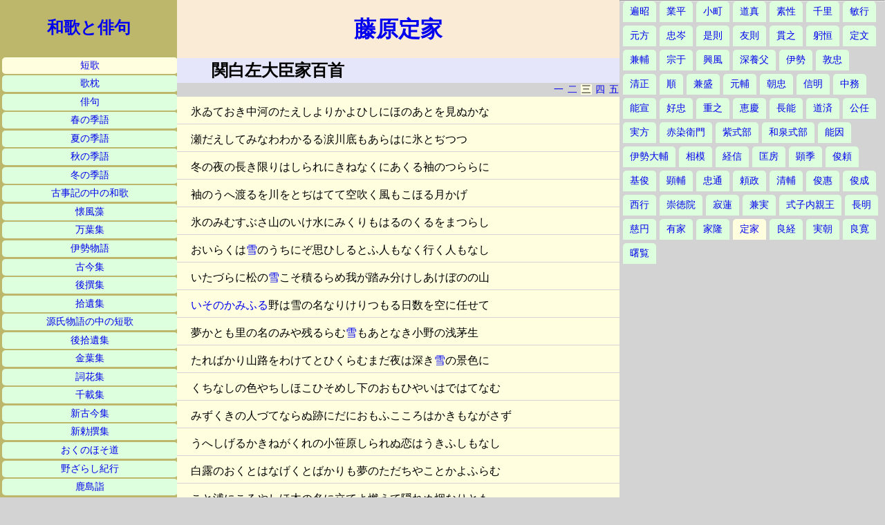

--- FILE ---
content_type: text/html
request_url: http://www5c.biglobe.ne.jp/~n32e131/tanka/sadaie3103.html
body_size: 7413
content:
<!doctype html>
<html lang="ja">
<head>
<meta charset="shift_jis">
<title>藤原定家</title>
<meta name="author" content="takemura">
<meta name="keywords" content="短歌,藤原定家,インターネット,パソコン,ホームページ,,">
<meta name="description" content="藤原定家の短歌を掲載するページ">
<meta name="viewport" content="width=device-width,initial-scale=1.0">
<link rel="stylesheet" href="kajin.css" media="all">
</head>
<body>
<div class="hidari">
<a class="top" href="../index.htm">和歌と俳句</a>
<ul>
<li class="here"><a href="index.html">短歌</a></li>
<li><a href="../utamakura/index.html">歌枕</a></li>
<li><a href="../haiku/index.html">俳句</a></li>
<li><a href="../haru/index.html">春の季語</a></li>
<li><a href="../natu/index.html">夏の季語</a></li>
<li><a href="../aki/index.html">秋の季語</a></li>
<li><a href="../huyu/index.html">冬の季語</a></li>
<li><a href="../kojiki/index.html">古事記の中の和歌</a></li>
<li><a href="../kaihusou/index.html">懐風藻</a></li>
<li><a href="../manyohshyu/index.html">万葉集</a></li>
<li><a href="../isestory/index.html">伊勢物語</a></li>
<li><a href="../kokin/index.html">古今集</a></li>
<li><a href="../gosen/index.html">後撰集</a></li>
<li><a href="../shyui/index.html">拾遺集</a></li>
<li><a href="../genji/index.html">源氏物語の中の短歌</a></li>
<li><a href="../gshyui/index.html">後拾遺集</a></li>
<li><a href="../kinyo/index.html">金葉集</a></li>
<li><a href="../sika/index.html">詞花集</a></li>
<li><a href="../senzai/index.html">千載集</a></li>
<li><a href="../skokin/index.html">新古今集</a></li>
<li><a href="../schoku/index.html">新勅撰集</a></li>
<li><a href="../okunohosomichi/index.html">おくのほそ道</a></li>
<li><a href="../nozarasi/index.html">野ざらし紀行</a></li>
<li><a href="../kasimamoude/index.html">鹿島詣</a></li>
</ul>
</div>
<div class="naka">
<h1><a href="sadaie.html">藤原定家</a></h1>
<h2>関白左大臣家百首</h2>
<div class="page">
<a href="sadaie3101.html">一</a>
<a href="sadaie3102.html">二</a>
<a class="here">三</a>
<a href="sadaie3104.html">四</a>
<a href="sadaie3105.html">五</a>
</div>
<p>氷ゐておき中河のたえしよりかよひしにほのあとを見ぬかな</p>
<p>瀬だえしてみなわわかるる涙川底もあらはに氷とぢつつ</p>
<p>冬の夜の長き限りはしられにきねなくにあくる袖のつららに</p>
<p>袖のうへ渡るを川をとぢはてて空吹く風もこほる月かげ</p>
<p>氷のみむすぶさ山のいけ水にみくりもはるのくるをまつらし</p>
<p>おいらくは<a href="../huyu/yuki.html">雪</a>のうちにぞ思ひしるとふ人もなく行く人もなし</p>
<p>いたづらに松の<a href="../huyu/yuki.html">雪</a>こそ積るらめ我が踏み分けしあけぼのの山</p>
<p><a href="../utamakura/isonokamihuru.html">いそのかみふる</a>野は雪の名なりけりつもる日数を空に任せて</p>
<p>夢かとも里の名のみや残るらむ<a href="../huyu/yuki.html">雪</a>もあとなき小野の浅茅生</p>
<p>たればかり山路をわけてとひくらむまだ夜は深き<a href="../huyu/yuki.html">雪</a>の景色に</p>
<p>くちなしの色やちしほこひそめし下のおもひやいはではてなむ</p>
<p>みずくきの人づてならぬ跡にだにおもふこころはかきもながさず</p>
<p>うへしげるかきねがくれの小笹原しられぬ恋はうきふしもなし</p>
<p>白露のおくとはなげくとばかりも夢のただちやことかよふらむ</p>
<p>こと浦にこるやしほ木の名に立てよ燃えて隠れぬ烟なりとも</p>
<p>よりかけてまだ手に馴れぬ玉の緒の片糸ながら絶えや果てなむ</p>
<p>夜な夜なの月も涙にくもりにきかげだに見せぬ人を恋ふとて</p>
<p><a href="../utamakura/natorigawa.html">名取川</a>こころのとはむ言の葉もしらぬ逢ふ瀬は渡りかねつつ</p>
<p>あまの苅るよそのみるめをうらみにて夜は袂にかかる波かは</p>
<p>我が恋よ何にかかれるいのちとてあはぬ月日の空に過ぐらむ</p>
<hr>
<script type="text/javascript">rakuten_design="slide";rakuten_affiliateId="16d23c01.0c3ed533.16d23c02.e47b9eeb";rakuten_items="ctsmatch";rakuten_genreId="0";rakuten_size="468x160";rakuten_target="_blank";rakuten_theme="gray";rakuten_border="off";rakuten_auto_mode="on";rakuten_genre_title="off";rakuten_recommend="on";rakuten_ts="1551107033556";</script><script type="text/javascript" src="https://xml.affiliate.rakuten.co.jp/widget/js/rakuten_widget.js"></script>
</div>
<div class="migi">
<script type="text/javascript">amzn_assoc_ad_type ="responsive_search_widget"; amzn_assoc_tracking_id ="wakatohaiku-22"; amzn_assoc_marketplace ="amazon"; amzn_assoc_region ="JP"; amzn_assoc_placement =""; amzn_assoc_search_type = "search_widget";amzn_assoc_width ="auto"; amzn_assoc_height ="auto"; amzn_assoc_default_search_category =""; amzn_assoc_default_search_key ="拾遺愚草";amzn_assoc_theme ="light"; amzn_assoc_bg_color ="FFFFFF"; </script><script src="//z-fe.amazon-adsystem.com/widgets/q?ServiceVersion=20070822&Operation=GetScript&ID=OneJS&WS=1&Marketplace=JP"></script>
<hr>
<ul>
<li><a href="henjou.html">遍昭</a></li>
<li><a href="narihira.html">業平</a></li>
<li><a href="komachi.html">小町</a></li>
<li><a href="michizane.html">道真</a></li>
<li><a href="soseihousi.html">素性</a></li>
<li><a href="chisato.html">千里</a></li>
<li><a href="tosiyuki.html">敏行</a></li>
<li><a href="motokata.html">元方</a></li>
<li><a href="tadamine.html">忠岑</a></li>
<li><a href="korenori.html">是則</a></li>
<li><a href="tomonori.html">友則</a></li>
<li><a href="turayuki.html">貫之</a></li>
<li><a href="mitune.html">躬恒</a></li>
<li><a href="sadahumi.html">定文</a></li>
<li><a href="kanesuke.html">兼輔</a></li>
<li><a href="muneyuki.html">宗于</a></li>
<li><a href="okikaze.html">興風</a></li>
<li><a href="hukayabu.html">深養父</a></li>
<li><a href="ise.html">伊勢</a></li>
<li><a href="atutada.html">敦忠</a></li>
<li><a href="kiyotada.html">清正</a></li>
<li><a href="sitagou.html">順</a></li>
<li><a href="kanemori.html">兼盛</a></li>
<li><a href="motosuke.html">元輔</a></li>
<li><a href="asatada.html">朝忠</a></li>
<li><a href="saneakira.html">信明</a></li>
<li><a href="nakatukasa.html">中務</a></li>
<li><a href="yosinobu.html">能宣</a></li>
<li><a href="yositada.html">好忠</a></li>
<li><a href="sigeyuki.html">重之</a></li>
<li><a href="egyou.html">恵慶</a></li>
<li><a href="nagayosi.html">長能</a></li>
<li><a href="michinari.html">道済</a></li>
<li><a href="kintoh.html">公任</a></li>
<li><a href="sanekata.html">実方</a></li>
<li><a href="akasome.html">赤染衛門</a></li>
<li><a href="murasakisikibu.html">紫式部</a></li>
<li><a href="izumisikibu.html">和泉式部</a></li>
<li><a href="nouin.html">能因</a></li>
<li><a href="ohsuke.html">伊勢大輔</a></li>
<li><a href="sagami.html">相模</a></li>
<li><a href="tunenobu.html">経信</a></li>
<li><a href="masahusa.html">匡房</a></li>
<li><a href="akisue.html">顕季</a></li>
<li><a href="tosiyori.html">俊頼</a></li>
<li><a href="mototosi.html">基俊</a></li>
<li><a href="akisuke.html">顕輔</a></li>
<li><a href="tadamichi.html">忠通</a></li>
<li><a href="yorimasa.html">頼政</a></li>
<li><a href="kiyosuke.html">清輔</a></li>
<li><a href="shyune.html">俊惠</a></li>
<li><a href="shunzei.html">俊成</a></li>
<li><a href="saigyou.html">西行</a></li>
<li><a href="sutoku.html">崇徳院</a></li>
<li><a href="jakren.html">寂蓮</a></li>
<li><a href="kanezane.html">兼実</a></li>
<li><a href="sikisi.html">式子内親王</a></li>
<li><a href="nagaakira.html">長明</a></li>
<li><a href="jien01.html">慈円</a></li>
<li><a href="ariie.html">有家</a></li>
<li><a href="ietaka.html">家隆</a></li>
<li class="here"><a href="sadaie.html">定家</a></li>
<li><a href="yositune.html">良経</a></li>
<li><a href="sanetomo.html">実朝</a></li>
<li><a href="ryoukan0001.html">良寛</a></li>
<li><a href="akemi.html">曙覧</a></li>
</ul>
</div>
</body>
</html>


--- FILE ---
content_type: text/css
request_url: http://www5c.biglobe.ne.jp/~n32e131/tanka/kajin.css
body_size: 1874
content:
/*歌人の基本デザイン用ＣＳＳ*/
*{ margin: 0; padding: 0;}
html { font-family: verdona, sans-serif; line-height: 1.5;}
body { background-color: lightgrey;}
h1 { font-family: serif; text-align: center; background-color: antiquewhite; padding: 18px;}
h1 a { text-decoration: none;}
h2 { font-family: serif; background-color: lavender; padding-left: 50px;}
h3 { font-family: serif; background-color: lavender; padding-left: 50px;}
.hidari { background-color: darkkhaki;}
 ul { overflow: hidden;}
 li { list-style-type: none; float: left; margin-left: 5px; margin-bottom: 5px; padding: 5px; border-top-left-radius: 5px; border-top-right-radius: 5px; font-family: serif; font-size: 85%; background-color: #ddffdd; text-align: center;}
 a { text-decoration: none;}
.hidari a { display: block;}
.here { background-color: lightyellow;}
.naka { margin: 0px;}
 p { font-family: serif; background-color: lightyellow; margin-bottom: 1px; padding: 10px; padding-right: 20px; padding-bottom: 5px;}
.wabun { background-color: #ccddcc; margin-bottom: 5px;}
.migi { margin: 0px; width: 100%;}
.migi a { margin: 5px;}
.last { padding: 10px; background-color: khaki; font-size: 85%; border-top: solid 10px olive;}
.page { text-align: right; font-size: 85%;}
.page a { padding-left: 1px; padding-right: 1px;}
.top { font-size: 150%; font-family: serif; font-weight: bold; padding: 22px; text-align: center;}
.top a { display: block;}
@media screen and (min-width:768px) {
.naka { float: left; width: 70%;}
.migi { float: left; width: 30%;}
}
@media screen and (min-width:1023px) {
.hidari { float: left; width: 20%; height: 800px; overflow-y: scroll;}
.hidari li { margin: 1%; margin-bottom: 0px; clear: left; width: 98%; border-radius: 5px; padding: 2px;}
.naka { width: 50%; height: 800px; overflow-y: scroll;}
p { padding-left: 20px;}
.migi { width: 30%; height: 800px; overflow-y: scroll;}
}